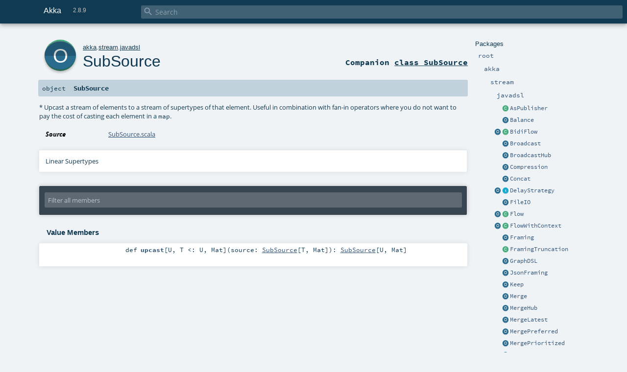

--- FILE ---
content_type: text/html
request_url: https://doc.akka.io/api/akka/2.8/akka/stream/javadsl/SubSource$.html
body_size: 5904
content:
<!DOCTYPE html ><html><head><meta http-equiv="X-UA-Compatible" content="IE=edge"/><meta content="width=device-width, initial-scale=1.0, maximum-scale=1.0, user-scalable=no" name="viewport"/><title>Akka 2.8.9 - akka.stream.javadsl.SubSource</title><meta content="Akka 2.8.9 - akka.stream.javadsl.SubSource" name="description"/><meta content="Akka 2.8.9 akka.stream.javadsl.SubSource" name="keywords"/><meta http-equiv="content-type" content="text/html; charset=UTF-8"/><link href="https://doc.akka.io/api/akka/current/akka/stream/javadsl/SubSource$.html" rel="canonical"/><link href="../../../lib/index.css" media="screen" type="text/css" rel="stylesheet"/><link href="../../../lib/template.css" media="screen" type="text/css" rel="stylesheet"/><link href="../../../lib/print.css" media="print" type="text/css" rel="stylesheet"/><link href="../../../lib/diagrams.css" media="screen" type="text/css" rel="stylesheet" id="diagrams-css"/><script type="text/javascript" src="../../../lib/jquery.min.js"></script><script type="text/javascript" src="../../../lib/index.js"></script><script type="text/javascript" src="../../../index.js"></script><script type="text/javascript" src="../../../lib/scheduler.js"></script><script type="text/javascript" src="../../../lib/template.js"></script><script type="text/javascript" src="https://d3js.org/d3.v4.js"></script><script type="text/javascript" src="https://cdn.jsdelivr.net/npm/graphlib-dot@0.6.2/dist/graphlib-dot.min.js"></script><script type="text/javascript" src="https://cdnjs.cloudflare.com/ajax/libs/dagre-d3/0.6.1/dagre-d3.min.js"></script><script type="text/javascript">/* this variable can be used by the JS to determine the path to the root document */
var toRoot = '../../../';</script></head><body><div id="search"><span id="doc-title">Akka<span id="doc-version">2.8.9</span></span> <span class="close-results"><span class="left">&lt;</span> Back</span><div id="textfilter"><span class="input"><input autocapitalize="none" placeholder="Search" id="index-input" type="text" accesskey="/"/><i class="clear material-icons"></i><i id="search-icon" class="material-icons"></i></span></div></div><div id="search-results"><div id="search-progress"><div id="progress-fill"></div></div><div id="results-content"><div id="entity-results"></div><div id="member-results"></div></div></div><div id="content-scroll-container" style="-webkit-overflow-scrolling: touch;"><div id="content-container" style="-webkit-overflow-scrolling: touch;"><div id="subpackage-spacer"><div id="packages"><h1>Packages</h1><ul><li class="indented0 " name="_root_.root" group="Ungrouped" fullComment="yes" data-isabs="false" visbl="pub"><a id="_root_" class="anchorToMember"></a><a id="root:_root_" class="anchorToMember"></a> <span class="permalink"><a href="../../../index.html" title="Permalink"><i class="material-icons"></i></a></span> <span class="modifier_kind"><span class="modifier"></span> <span class="kind">package</span></span> <span class="symbol"><a href="../../../index.html" title=""><span class="name">root</span></a></span><div class="fullcomment"><dl class="attributes block"><dt>Definition Classes</dt><dd><a href="../../../index.html" name="_root_" id="_root_" class="extype">root</a></dd></dl></div></li><li class="indented1 " name="_root_.akka" group="Ungrouped" fullComment="yes" data-isabs="false" visbl="pub"><a id="akka" class="anchorToMember"></a><a id="akka:akka" class="anchorToMember"></a> <span class="permalink"><a href="../../../akka/index.html" title="Permalink"><i class="material-icons"></i></a></span> <span class="modifier_kind"><span class="modifier"></span> <span class="kind">package</span></span> <span class="symbol"><a href="../../index.html" title=""><span class="name">akka</span></a></span><div class="fullcomment"><dl class="attributes block"><dt>Definition Classes</dt><dd><a href="../../../index.html" name="_root_" id="_root_" class="extype">root</a></dd></dl></div></li><li class="indented2 " name="akka.stream" group="Ungrouped" fullComment="yes" data-isabs="false" visbl="pub"><a id="stream" class="anchorToMember"></a><a id="stream:stream" class="anchorToMember"></a> <span class="permalink"><a href="../../../akka/stream/index.html" title="Permalink"><i class="material-icons"></i></a></span> <span class="modifier_kind"><span class="modifier"></span> <span class="kind">package</span></span> <span class="symbol"><a href="../index.html" title=""><span class="name">stream</span></a></span><div class="fullcomment"><dl class="attributes block"><dt>Definition Classes</dt><dd><a href="../../index.html" name="akka" id="akka" class="extype">akka</a></dd></dl></div></li><li class="indented3 " name="akka.stream.javadsl" group="Ungrouped" fullComment="yes" data-isabs="false" visbl="pub"><a id="javadsl" class="anchorToMember"></a><a id="javadsl:javadsl" class="anchorToMember"></a> <span class="permalink"><a href="../../../akka/stream/javadsl/index.html" title="Permalink"><i class="material-icons"></i></a></span> <span class="modifier_kind"><span class="modifier"></span> <span class="kind">package</span></span> <span class="symbol"><a href="index.html" title=""><span class="name">javadsl</span></a></span><div class="fullcomment"><dl class="attributes block"><dt>Definition Classes</dt><dd><a href="../index.html" name="akka.stream" id="akka.stream" class="extype">stream</a></dd></dl></div></li><li class="current-entities indented3"><span class="separator"></span> <a href="AsPublisher.html" title="" class="class"></a><a href="AsPublisher.html" title="">AsPublisher</a></li><li class="current-entities indented3"><span class="separator"></span> <a href="Balance$.html" title="Fan-out the stream to several streams." class="object"></a><a href="Balance$.html" title="Fan-out the stream to several streams.">Balance</a></li><li class="current-entities indented3"><a href="BidiFlow$.html" title="" class="object"></a> <a href="BidiFlow.html" title="" class="class"></a><a href="BidiFlow.html" title="">BidiFlow</a></li><li class="current-entities indented3"><span class="separator"></span> <a href="Broadcast$.html" title="Fan-out the stream to several streams." class="object"></a><a href="Broadcast$.html" title="Fan-out the stream to several streams.">Broadcast</a></li><li class="current-entities indented3"><span class="separator"></span> <a href="BroadcastHub$.html" title="A BroadcastHub is a special streaming hub that is able to broadcast streamed elements to a dynamic set of consumers." class="object"></a><a href="BroadcastHub$.html" title="A BroadcastHub is a special streaming hub that is able to broadcast streamed elements to a dynamic set of consumers.">BroadcastHub</a></li><li class="current-entities indented3"><span class="separator"></span> <a href="Compression$.html" title="" class="object"></a><a href="Compression$.html" title="">Compression</a></li><li class="current-entities indented3"><span class="separator"></span> <a href="Concat$.html" title="Takes two streams and outputs an output stream formed from the two input streams by consuming one stream first emitting all of its elements, then consuming the second stream emitting all of its elements." class="object"></a><a href="Concat$.html" title="Takes two streams and outputs an output stream formed from the two input streams by consuming one stream first emitting all of its elements, then consuming the second stream emitting all of its elements.">Concat</a></li><li class="current-entities indented3"><a href="DelayStrategy$.html" title="" class="object"></a> <a href="DelayStrategy.html" title="Allows to manage delay and can be stateful to compute delay for any sequence of elements, all elements go through nextDelay() updating state and returning delay for each element" class="trait"></a><a href="DelayStrategy.html" title="Allows to manage delay and can be stateful to compute delay for any sequence of elements, all elements go through nextDelay() updating state and returning delay for each element">DelayStrategy</a></li><li class="current-entities indented3"><span class="separator"></span> <a href="FileIO$.html" title="Java API: Factories to create sinks and sources from files" class="object"></a><a href="FileIO$.html" title="Java API: Factories to create sinks and sources from files">FileIO</a></li><li class="current-entities indented3"><a href="Flow$.html" title="" class="object"></a> <a href="Flow.html" title="A Flow is a set of stream processing steps that has one open input and one open output." class="class"></a><a href="Flow.html" title="A Flow is a set of stream processing steps that has one open input and one open output.">Flow</a></li><li class="current-entities indented3"><a href="FlowWithContext$.html" title="" class="object"></a> <a href="FlowWithContext.html" title="A flow that provides operations which automatically propagate the context of an element." class="class"></a><a href="FlowWithContext.html" title="A flow that provides operations which automatically propagate the context of an element.">FlowWithContext</a></li><li class="current-entities indented3"><span class="separator"></span> <a href="Framing$.html" title="" class="object"></a><a href="Framing$.html" title="">Framing</a></li><li class="current-entities indented3"><span class="separator"></span> <a href="FramingTruncation.html" title="Determines mode in which Framing operates." class="class"></a><a href="FramingTruncation.html" title="Determines mode in which Framing operates.">FramingTruncation</a></li><li class="current-entities indented3"><span class="separator"></span> <a href="GraphDSL$.html" title="" class="object"></a><a href="GraphDSL$.html" title="">GraphDSL</a></li><li class="current-entities indented3"><span class="separator"></span> <a href="JsonFraming$.html" title="Provides JSON framing operators that can separate valid JSON objects from incoming akka.util.ByteString objects." class="object"></a><a href="JsonFraming$.html" title="Provides JSON framing operators that can separate valid JSON objects from incoming akka.util.ByteString objects.">JsonFraming</a></li><li class="current-entities indented3"><span class="separator"></span> <a href="Keep$.html" title="" class="object"></a><a href="Keep$.html" title="">Keep</a></li><li class="current-entities indented3"><span class="separator"></span> <a href="Merge$.html" title="Merge several streams, taking elements as they arrive from input streams (picking randomly when several have elements ready)." class="object"></a><a href="Merge$.html" title="Merge several streams, taking elements as they arrive from input streams (picking randomly when several have elements ready).">Merge</a></li><li class="current-entities indented3"><span class="separator"></span> <a href="MergeHub$.html" title="A MergeHub is a special streaming hub that is able to collect streamed elements from a dynamic set of producers." class="object"></a><a href="MergeHub$.html" title="A MergeHub is a special streaming hub that is able to collect streamed elements from a dynamic set of producers.">MergeHub</a></li><li class="current-entities indented3"><span class="separator"></span> <a href="MergeLatest$.html" title="MergeLatest joins elements from N input streams into stream of lists of size N." class="object"></a><a href="MergeLatest$.html" title="MergeLatest joins elements from N input streams into stream of lists of size N.">MergeLatest</a></li><li class="current-entities indented3"><span class="separator"></span> <a href="MergePreferred$.html" title="Merge several streams, taking elements as they arrive from input streams (picking from preferred when several have elements ready)." class="object"></a><a href="MergePreferred$.html" title="Merge several streams, taking elements as they arrive from input streams (picking from preferred when several have elements ready).">MergePreferred</a></li><li class="current-entities indented3"><span class="separator"></span> <a href="MergePrioritized$.html" title="Merge several streams, taking elements as they arrive from input streams (picking from prioritized once when several have elements ready)." class="object"></a><a href="MergePrioritized$.html" title="Merge several streams, taking elements as they arrive from input streams (picking from prioritized once when several have elements ready).">MergePrioritized</a></li><li class="current-entities indented3"><span class="separator"></span> <a href="MergeSequence$.html" title="Takes multiple streams whose elements in aggregate have a defined linear sequence with difference 1, starting at 0, and outputs a single stream containing these elements, in order." class="object"></a><a href="MergeSequence$.html" title="Takes multiple streams whose elements in aggregate have a defined linear sequence with difference 1, starting at 0, and outputs a single stream containing these elements, in order.">MergeSequence</a></li><li class="current-entities indented3"><span class="separator"></span> <a href="Partition$.html" title="Fan-out the stream to several streams." class="object"></a><a href="Partition$.html" title="Fan-out the stream to several streams.">Partition</a></li><li class="current-entities indented3"><span class="separator"></span> <a href="PartitionHub$.html" title="A PartitionHub is a special streaming hub that is able to route streamed elements to a dynamic set of consumers." class="object"></a><a href="PartitionHub$.html" title="A PartitionHub is a special streaming hub that is able to route streamed elements to a dynamic set of consumers.">PartitionHub</a></li><li class="current-entities indented3"><span class="separator"></span> <a href="RestartFlow$.html" title="A RestartFlow wraps a Flow that gets restarted when it completes or fails." class="object"></a><a href="RestartFlow$.html" title="A RestartFlow wraps a Flow that gets restarted when it completes or fails.">RestartFlow</a></li><li class="current-entities indented3"><span class="separator"></span> <a href="RestartSink$.html" title="A RestartSink wraps a Sink that gets restarted when it completes or fails." class="object"></a><a href="RestartSink$.html" title="A RestartSink wraps a Sink that gets restarted when it completes or fails.">RestartSink</a></li><li class="current-entities indented3"><span class="separator"></span> <a href="RestartSource$.html" title="A RestartSource wraps a Source that gets restarted when it completes or fails." class="object"></a><a href="RestartSource$.html" title="A RestartSource wraps a Source that gets restarted when it completes or fails.">RestartSource</a></li><li class="current-entities indented3"><span class="separator"></span> <a href="RetryFlow$.html" title="" class="object"></a><a href="RetryFlow$.html" title="">RetryFlow</a></li><li class="current-entities indented3"><a href="RunnableGraph$.html" title="" class="object"></a> <a href="RunnableGraph.html" title="Java API" class="class"></a><a href="RunnableGraph.html" title="Java API">RunnableGraph</a></li><li class="current-entities indented3"><a href="Sink$.html" title="Java API" class="object"></a> <a href="Sink.html" title="Java API" class="class"></a><a href="Sink.html" title="Java API">Sink</a></li><li class="current-entities indented3"><span class="separator"></span> <a href="SinkQueue.html" title="This trait allows to have a queue as a sink for a stream." class="trait"></a><a href="SinkQueue.html" title="This trait allows to have a queue as a sink for a stream.">SinkQueue</a></li><li class="current-entities indented3"><a href="SinkQueueWithCancel$.html" title="" class="object"></a> <a href="SinkQueueWithCancel.html" title="This trait adds cancel support to SinkQueue." class="trait"></a><a href="SinkQueueWithCancel.html" title="This trait adds cancel support to SinkQueue.">SinkQueueWithCancel</a></li><li class="current-entities indented3"><a href="Source$.html" title="Java API" class="object"></a> <a href="Source.html" title="Java API" class="class"></a><a href="Source.html" title="Java API">Source</a></li><li class="current-entities indented3"><span class="separator"></span> <a href="SourceQueue.html" title="This trait allows to have a queue as a data source for some stream." class="trait"></a><a href="SourceQueue.html" title="This trait allows to have a queue as a data source for some stream.">SourceQueue</a></li><li class="current-entities indented3"><a href="SourceQueueWithComplete$.html" title="" class="object"></a> <a href="SourceQueueWithComplete.html" title="This trait adds completion support to SourceQueue." class="trait"></a><a href="SourceQueueWithComplete.html" title="This trait adds completion support to SourceQueue.">SourceQueueWithComplete</a></li><li class="current-entities indented3"><a href="SourceWithContext$.html" title="" class="object"></a> <a href="SourceWithContext.html" title="A source that provides operations which automatically propagate the context of an element." class="class"></a><a href="SourceWithContext.html" title="A source that provides operations which automatically propagate the context of an element.">SourceWithContext</a></li><li class="current-entities indented3"><span class="separator"></span> <a href="StreamConverters$.html" title="Converters for interacting with the blocking java.io streams APIs and Java 8 Streams" class="object"></a><a href="StreamConverters$.html" title="Converters for interacting with the blocking java.io streams APIs and Java 8 Streams">StreamConverters</a></li><li class="current-entities indented3"><span class="separator"></span> <a href="StreamRefs$.html" title="Factories for creating stream refs." class="object"></a><a href="StreamRefs$.html" title="Factories for creating stream refs.">StreamRefs</a></li><li class="current-entities indented3"><a href="SubFlow$.html" title="" class="object"></a> <a href="SubFlow.html" title="A “stream of streams” sub-flow of data elements, e.g." class="class"></a><a href="SubFlow.html" title="A “stream of streams” sub-flow of data elements, e.g.">SubFlow</a></li><li class="current-entities indented3"><a href="" title="* Upcast a stream of elements to a stream of supertypes of that element." class="object"></a> <a href="SubSource.html" title="A “stream of streams” sub-flow of data elements, e.g." class="class"></a><a href="SubSource.html" title="A “stream of streams” sub-flow of data elements, e.g.">SubSource</a></li><li class="current-entities indented3"><span class="separator"></span> <a href="TLS$.html" title="Stream cipher support based upon JSSE." class="object"></a><a href="TLS$.html" title="Stream cipher support based upon JSSE.">TLS</a></li><li class="current-entities indented3"><span class="separator"></span> <a href="TLSPlacebo$.html" title="This object holds simple wrapping akka.stream.scaladsl.BidiFlow implementations that can be used instead of TLS when no encryption is desired." class="object"></a><a href="TLSPlacebo$.html" title="This object holds simple wrapping akka.stream.scaladsl.BidiFlow implementations that can be used instead of TLS when no encryption is desired.">TLSPlacebo</a></li><li class="current-entities indented3"><a href="Tcp$.html" title="" class="object"></a> <a href="Tcp.html" title="" class="class"></a><a href="Tcp.html" title="">Tcp</a></li><li class="current-entities indented3"><span class="separator"></span> <a href="Unzip$.html" title="Takes a stream of pair elements and splits each pair to two output streams." class="object"></a><a href="Unzip$.html" title="Takes a stream of pair elements and splits each pair to two output streams.">Unzip</a></li><li class="current-entities indented3"><span class="separator"></span> <a href="UnzipWith$.html" title="Split one stream into several streams using a splitting function." class="object"></a><a href="UnzipWith$.html" title="Split one stream into several streams using a splitting function.">UnzipWith</a></li><li class="current-entities indented3"><span class="separator"></span> <a href="Zip$.html" title="Combine the elements of 2 streams into a stream of tuples." class="object"></a><a href="Zip$.html" title="Combine the elements of 2 streams into a stream of tuples.">Zip</a></li><li class="current-entities indented3"><span class="separator"></span> <a href="ZipLatest$.html" title="Combine the elements of 2 streams into a stream of tuples, picking always the latest element of each." class="object"></a><a href="ZipLatest$.html" title="Combine the elements of 2 streams into a stream of tuples, picking always the latest element of each.">ZipLatest</a></li><li class="current-entities indented3"><span class="separator"></span> <a href="ZipLatestWith$.html" title="Combine the elements of multiple streams into a stream of combined elements using a combiner function, picking always the latest of the elements of each source." class="object"></a><a href="ZipLatestWith$.html" title="Combine the elements of multiple streams into a stream of combined elements using a combiner function, picking always the latest of the elements of each source.">ZipLatestWith</a></li><li class="current-entities indented3"><span class="separator"></span> <a href="ZipN$.html" title="Combine the elements of multiple streams into a stream of lists." class="object"></a><a href="ZipN$.html" title="Combine the elements of multiple streams into a stream of lists.">ZipN</a></li><li class="current-entities indented3"><span class="separator"></span> <a href="ZipWith$.html" title="Combine the elements of multiple streams into a stream of combined elements using a combiner function." class="object"></a><a href="ZipWith$.html" title="Combine the elements of multiple streams into a stream of combined elements using a combiner function.">ZipWith</a></li><li class="current-entities indented3"><span class="separator"></span> <a href="ZipWithN$.html" title="Combine the elements of multiple streams into a stream of lists using a combiner function." class="object"></a><a href="ZipWithN$.html" title="Combine the elements of multiple streams into a stream of lists using a combiner function.">ZipWithN</a></li></ul></div></div><div id="content"><body class="object value"><div id="definition"><a href="SubSource.html" title="See companion class"><div class="big-circle object-companion-class">o</div></a><p id="owner"><a href="../../index.html" name="akka" id="akka" class="extype">akka</a>.<a href="../index.html" name="akka.stream" id="akka.stream" class="extype">stream</a>.<a href="index.html" name="akka.stream.javadsl" id="akka.stream.javadsl" class="extype">javadsl</a></p><h1><a href="SubSource.html" title="See companion class">SubSource</a><span class="permalink"><a href="../../../akka/stream/javadsl/SubSource$.html" title="Permalink"><i class="material-icons"></i></a></span></h1><h3><span class="morelinks"><div>Companion <a href="SubSource.html" title="See companion class">class SubSource</a></div></span></h3></div><h4 id="signature" class="signature"><span class="modifier_kind"><span class="modifier"></span> <span class="kind">object</span></span> <span class="symbol"><span class="name">SubSource</span></span></h4><div id="comment" class="fullcommenttop"><div class="comment cmt"><p>* Upcast a stream of elements to a stream of supertypes of that element. Useful in combination with
fan-in operators where you do not want to pay the cost of casting each element in a <code>map</code>.
</p></div><dl class="attributes block"><dt>Source</dt><dd><a href="https://github.com/akka/akka/tree/v2.8.9//akka-stream/src/main/scala/akka/stream/javadsl/SubSource.scala#L31" target="_blank">SubSource.scala</a></dd></dl><div class="toggleContainer"><div class="toggle block"><span>Linear Supertypes</span><div class="superTypes hiddenContent"><a href="https://www.scala-lang.org/api/2.13.11/scala/AnyRef.html#scala.AnyRef" name="scala.AnyRef" id="scala.AnyRef" class="extype">AnyRef</a>, <a href="https://www.scala-lang.org/api/2.13.11/scala/Any.html#scala.Any" name="scala.Any" id="scala.Any" class="extype">Any</a></div></div></div></div><div id="mbrsel"><div class="toggle"></div><div id="memberfilter"><i class="material-icons arrow"></i><span class="input"><input placeholder="Filter all members" id="mbrsel-input" type="text" accesskey="/"/></span><i class="clear material-icons"></i></div><div id="filterby"><div id="order"><span class="filtertype">Ordering</span><ol><li class="alpha in"><span>Alphabetic</span></li><li class="inherit out"><span>By Inheritance</span></li></ol></div><div class="ancestors"><span class="filtertype">Inherited<br/></span><ol id="linearization"><li class="in" name="akka.stream.javadsl.SubSource"><span>SubSource</span></li><li class="in" name="scala.AnyRef"><span>AnyRef</span></li><li class="in" name="scala.Any"><span>Any</span></li></ol></div><div class="ancestors"><span class="filtertype"></span><ol><li class="hideall out"><span>Hide All</span></li><li class="showall in"><span>Show All</span></li></ol></div><div id="visbl"><span class="filtertype">Visibility</span><ol><li class="public in"><span>Public</span></li><li class="protected out"><span>Protected</span></li></ol></div></div></div><div id="template"><div id="allMembers"><div class="values members"><h3>Value Members</h3><ol><li class="indented0 " name="scala.AnyRef#!=" group="Ungrouped" fullComment="yes" data-isabs="false" visbl="pub"><a id="!=(x$1:Any):Boolean" class="anchorToMember"></a><a id="!=(Any):Boolean" class="anchorToMember"></a> <span class="permalink"><a href="../../../akka/stream/javadsl/SubSource$.html#!=(x$1:Any):Boolean" title="Permalink"><i class="material-icons"></i></a></span> <span class="modifier_kind"><span class="modifier">final </span> <span class="kind">def</span></span> <span class="symbol"><span class="name" title="gt4s: $bang$eq">!=</span><span class="params">(<span name="arg0">arg0: <a href="https://www.scala-lang.org/api/2.13.11/scala/Any.html#scala.Any" name="scala.Any" id="scala.Any" class="extype">Any</a></span>)</span><span class="result">: <a href="https://www.scala-lang.org/api/2.13.11/scala/Boolean.html#scala.Boolean" name="scala.Boolean" id="scala.Boolean" class="extype">Boolean</a></span></span><div class="fullcomment"><dl class="attributes block"><dt>Definition Classes</dt><dd>AnyRef → Any</dd></dl></div></li><li class="indented0 " name="scala.AnyRef###" group="Ungrouped" fullComment="yes" data-isabs="false" visbl="pub"><a id="##:Int" class="anchorToMember"></a> <span class="permalink"><a href="../../../akka/stream/javadsl/SubSource$.html###:Int" title="Permalink"><i class="material-icons"></i></a></span> <span class="modifier_kind"><span class="modifier">final </span> <span class="kind">def</span></span> <span class="symbol"><span class="name" title="gt4s: $hash$hash">##</span><span class="result">: <a href="https://www.scala-lang.org/api/2.13.11/scala/Int.html#scala.Int" name="scala.Int" id="scala.Int" class="extype">Int</a></span></span><div class="fullcomment"><dl class="attributes block"><dt>Definition Classes</dt><dd>AnyRef → Any</dd></dl></div></li><li class="indented0 " name="scala.AnyRef#==" group="Ungrouped" fullComment="yes" data-isabs="false" visbl="pub"><a id="==(x$1:Any):Boolean" class="anchorToMember"></a><a id="==(Any):Boolean" class="anchorToMember"></a> <span class="permalink"><a href="../../../akka/stream/javadsl/SubSource$.html#==(x$1:Any):Boolean" title="Permalink"><i class="material-icons"></i></a></span> <span class="modifier_kind"><span class="modifier">final </span> <span class="kind">def</span></span> <span class="symbol"><span class="name" title="gt4s: $eq$eq">==</span><span class="params">(<span name="arg0">arg0: <a href="https://www.scala-lang.org/api/2.13.11/scala/Any.html#scala.Any" name="scala.Any" id="scala.Any" class="extype">Any</a></span>)</span><span class="result">: <a href="https://www.scala-lang.org/api/2.13.11/scala/Boolean.html#scala.Boolean" name="scala.Boolean" id="scala.Boolean" class="extype">Boolean</a></span></span><div class="fullcomment"><dl class="attributes block"><dt>Definition Classes</dt><dd>AnyRef → Any</dd></dl></div></li><li class="indented0 " name="scala.Any#asInstanceOf" group="Ungrouped" fullComment="yes" data-isabs="false" visbl="pub"><a id="asInstanceOf[T0]:T0" class="anchorToMember"></a> <span class="permalink"><a href="../../../akka/stream/javadsl/SubSource$.html#asInstanceOf[T0]:T0" title="Permalink"><i class="material-icons"></i></a></span> <span class="modifier_kind"><span class="modifier">final </span> <span class="kind">def</span></span> <span class="symbol"><span class="name">asInstanceOf</span><span class="tparams">[<span name="T0">T0</span>]</span><span class="result">: <span name="scala.Any.asInstanceOf.T0" class="extype">T0</span></span></span><div class="fullcomment"><dl class="attributes block"><dt>Definition Classes</dt><dd>Any</dd></dl></div></li><li class="indented0 " name="scala.AnyRef#clone" group="Ungrouped" fullComment="yes" data-isabs="false" visbl="prt"><a id="clone():Object" class="anchorToMember"></a><a id="clone():AnyRef" class="anchorToMember"></a> <span class="permalink"><a href="../../../akka/stream/javadsl/SubSource$.html#clone():Object" title="Permalink"><i class="material-icons"></i></a></span> <span class="modifier_kind"><span class="modifier"></span> <span class="kind">def</span></span> <span class="symbol"><span class="name">clone</span><span class="params">()</span><span class="result">: <a href="https://www.scala-lang.org/api/2.13.11/scala/AnyRef.html#scala.AnyRef" name="scala.AnyRef" id="scala.AnyRef" class="extype">AnyRef</a></span></span><div class="fullcomment"><dl class="attributes block"><dt>Attributes</dt><dd>protected[<span name="java.lang" class="extype">lang</span>] </dd><dt>Definition Classes</dt><dd>AnyRef</dd><dt>Annotations</dt><dd><span class="name">@throws</span><span class="args">(<span><span class="defval">classOf[java.lang.CloneNotSupportedException]</span></span>)</span> <span class="name">@native</span><span class="args">()</span> <span class="name">@HotSpotIntrinsicCandidate</span><span class="args">()</span> </dd></dl></div></li><li class="indented0 " name="scala.AnyRef#eq" group="Ungrouped" fullComment="yes" data-isabs="false" visbl="pub"><a id="eq(x$1:AnyRef):Boolean" class="anchorToMember"></a><a id="eq(AnyRef):Boolean" class="anchorToMember"></a> <span class="permalink"><a href="../../../akka/stream/javadsl/SubSource$.html#eq(x$1:AnyRef):Boolean" title="Permalink"><i class="material-icons"></i></a></span> <span class="modifier_kind"><span class="modifier">final </span> <span class="kind">def</span></span> <span class="symbol"><span class="name">eq</span><span class="params">(<span name="arg0">arg0: <a href="https://www.scala-lang.org/api/2.13.11/scala/AnyRef.html#scala.AnyRef" name="scala.AnyRef" id="scala.AnyRef" class="extype">AnyRef</a></span>)</span><span class="result">: <a href="https://www.scala-lang.org/api/2.13.11/scala/Boolean.html#scala.Boolean" name="scala.Boolean" id="scala.Boolean" class="extype">Boolean</a></span></span><div class="fullcomment"><dl class="attributes block"><dt>Definition Classes</dt><dd>AnyRef</dd></dl></div></li><li class="indented0 " name="scala.AnyRef#equals" group="Ungrouped" fullComment="yes" data-isabs="false" visbl="pub"><a id="equals(x$1:Object):Boolean" class="anchorToMember"></a><a id="equals(AnyRef):Boolean" class="anchorToMember"></a> <span class="permalink"><a href="../../../akka/stream/javadsl/SubSource$.html#equals(x$1:Object):Boolean" title="Permalink"><i class="material-icons"></i></a></span> <span class="modifier_kind"><span class="modifier"></span> <span class="kind">def</span></span> <span class="symbol"><span class="name">equals</span><span class="params">(<span name="arg0">arg0: <a href="https://www.scala-lang.org/api/2.13.11/scala/AnyRef.html#scala.AnyRef" name="scala.AnyRef" id="scala.AnyRef" class="extype">AnyRef</a></span>)</span><span class="result">: <a href="https://www.scala-lang.org/api/2.13.11/scala/Boolean.html#scala.Boolean" name="scala.Boolean" id="scala.Boolean" class="extype">Boolean</a></span></span><div class="fullcomment"><dl class="attributes block"><dt>Definition Classes</dt><dd>AnyRef → Any</dd></dl></div></li><li class="indented0 " name="scala.AnyRef#getClass" group="Ungrouped" fullComment="yes" data-isabs="false" visbl="pub"><a id="getClass():Class[_]" class="anchorToMember"></a><a id="getClass():Class[_&lt;:AnyRef]" class="anchorToMember"></a> <span class="permalink"><a href="../../../akka/stream/javadsl/SubSource$.html#getClass():Class[_]" title="Permalink"><i class="material-icons"></i></a></span> <span class="modifier_kind"><span class="modifier">final </span> <span class="kind">def</span></span> <span class="symbol"><span class="name">getClass</span><span class="params">()</span><span class="result">: <a href="https://docs.oracle.com/en/java/javase/11/docs/api/java.base/java/lang/Class.html#java.lang.Class" name="java.lang.Class" id="java.lang.Class" class="extype">Class</a>[_ &lt;: <a href="https://www.scala-lang.org/api/2.13.11/scala/AnyRef.html#scala.AnyRef" name="scala.AnyRef" id="scala.AnyRef" class="extype">AnyRef</a>]</span></span><div class="fullcomment"><dl class="attributes block"><dt>Definition Classes</dt><dd>AnyRef → Any</dd><dt>Annotations</dt><dd><span class="name">@native</span><span class="args">()</span> <span class="name">@HotSpotIntrinsicCandidate</span><span class="args">()</span> </dd></dl></div></li><li class="indented0 " name="scala.AnyRef#hashCode" group="Ungrouped" fullComment="yes" data-isabs="false" visbl="pub"><a id="hashCode():Int" class="anchorToMember"></a> <span class="permalink"><a href="../../../akka/stream/javadsl/SubSource$.html#hashCode():Int" title="Permalink"><i class="material-icons"></i></a></span> <span class="modifier_kind"><span class="modifier"></span> <span class="kind">def</span></span> <span class="symbol"><span class="name">hashCode</span><span class="params">()</span><span class="result">: <a href="https://www.scala-lang.org/api/2.13.11/scala/Int.html#scala.Int" name="scala.Int" id="scala.Int" class="extype">Int</a></span></span><div class="fullcomment"><dl class="attributes block"><dt>Definition Classes</dt><dd>AnyRef → Any</dd><dt>Annotations</dt><dd><span class="name">@native</span><span class="args">()</span> <span class="name">@HotSpotIntrinsicCandidate</span><span class="args">()</span> </dd></dl></div></li><li class="indented0 " name="scala.Any#isInstanceOf" group="Ungrouped" fullComment="yes" data-isabs="false" visbl="pub"><a id="isInstanceOf[T0]:Boolean" class="anchorToMember"></a> <span class="permalink"><a href="../../../akka/stream/javadsl/SubSource$.html#isInstanceOf[T0]:Boolean" title="Permalink"><i class="material-icons"></i></a></span> <span class="modifier_kind"><span class="modifier">final </span> <span class="kind">def</span></span> <span class="symbol"><span class="name">isInstanceOf</span><span class="tparams">[<span name="T0">T0</span>]</span><span class="result">: <a href="https://www.scala-lang.org/api/2.13.11/scala/Boolean.html#scala.Boolean" name="scala.Boolean" id="scala.Boolean" class="extype">Boolean</a></span></span><div class="fullcomment"><dl class="attributes block"><dt>Definition Classes</dt><dd>Any</dd></dl></div></li><li class="indented0 " name="scala.AnyRef#ne" group="Ungrouped" fullComment="yes" data-isabs="false" visbl="pub"><a id="ne(x$1:AnyRef):Boolean" class="anchorToMember"></a><a id="ne(AnyRef):Boolean" class="anchorToMember"></a> <span class="permalink"><a href="../../../akka/stream/javadsl/SubSource$.html#ne(x$1:AnyRef):Boolean" title="Permalink"><i class="material-icons"></i></a></span> <span class="modifier_kind"><span class="modifier">final </span> <span class="kind">def</span></span> <span class="symbol"><span class="name">ne</span><span class="params">(<span name="arg0">arg0: <a href="https://www.scala-lang.org/api/2.13.11/scala/AnyRef.html#scala.AnyRef" name="scala.AnyRef" id="scala.AnyRef" class="extype">AnyRef</a></span>)</span><span class="result">: <a href="https://www.scala-lang.org/api/2.13.11/scala/Boolean.html#scala.Boolean" name="scala.Boolean" id="scala.Boolean" class="extype">Boolean</a></span></span><div class="fullcomment"><dl class="attributes block"><dt>Definition Classes</dt><dd>AnyRef</dd></dl></div></li><li class="indented0 " name="scala.AnyRef#notify" group="Ungrouped" fullComment="yes" data-isabs="false" visbl="pub"><a id="notify():Unit" class="anchorToMember"></a> <span class="permalink"><a href="../../../akka/stream/javadsl/SubSource$.html#notify():Unit" title="Permalink"><i class="material-icons"></i></a></span> <span class="modifier_kind"><span class="modifier">final </span> <span class="kind">def</span></span> <span class="symbol"><span class="name">notify</span><span class="params">()</span><span class="result">: <a href="https://www.scala-lang.org/api/2.13.11/scala/Unit.html#scala.Unit" name="scala.Unit" id="scala.Unit" class="extype">Unit</a></span></span><div class="fullcomment"><dl class="attributes block"><dt>Definition Classes</dt><dd>AnyRef</dd><dt>Annotations</dt><dd><span class="name">@native</span><span class="args">()</span> <span class="name">@HotSpotIntrinsicCandidate</span><span class="args">()</span> </dd></dl></div></li><li class="indented0 " name="scala.AnyRef#notifyAll" group="Ungrouped" fullComment="yes" data-isabs="false" visbl="pub"><a id="notifyAll():Unit" class="anchorToMember"></a> <span class="permalink"><a href="../../../akka/stream/javadsl/SubSource$.html#notifyAll():Unit" title="Permalink"><i class="material-icons"></i></a></span> <span class="modifier_kind"><span class="modifier">final </span> <span class="kind">def</span></span> <span class="symbol"><span class="name">notifyAll</span><span class="params">()</span><span class="result">: <a href="https://www.scala-lang.org/api/2.13.11/scala/Unit.html#scala.Unit" name="scala.Unit" id="scala.Unit" class="extype">Unit</a></span></span><div class="fullcomment"><dl class="attributes block"><dt>Definition Classes</dt><dd>AnyRef</dd><dt>Annotations</dt><dd><span class="name">@native</span><span class="args">()</span> <span class="name">@HotSpotIntrinsicCandidate</span><span class="args">()</span> </dd></dl></div></li><li class="indented0 " name="scala.AnyRef#synchronized" group="Ungrouped" fullComment="yes" data-isabs="false" visbl="pub"><a id="synchronized[T0](x$1:=&gt;T0):T0" class="anchorToMember"></a><a id="synchronized[T0](=&gt;T0):T0" class="anchorToMember"></a> <span class="permalink"><a href="../../../akka/stream/javadsl/SubSource$.html#synchronized[T0](x$1:=&gt;T0):T0" title="Permalink"><i class="material-icons"></i></a></span> <span class="modifier_kind"><span class="modifier">final </span> <span class="kind">def</span></span> <span class="symbol"><span class="name">synchronized</span><span class="tparams">[<span name="T0">T0</span>]</span><span class="params">(<span name="arg0">arg0: =&gt; <span name="java.lang.AnyRef.synchronized.T0" class="extype">T0</span></span>)</span><span class="result">: <span name="java.lang.AnyRef.synchronized.T0" class="extype">T0</span></span></span><div class="fullcomment"><dl class="attributes block"><dt>Definition Classes</dt><dd>AnyRef</dd></dl></div></li><li class="indented0 " name="scala.AnyRef#toString" group="Ungrouped" fullComment="yes" data-isabs="false" visbl="pub"><a id="toString():String" class="anchorToMember"></a> <span class="permalink"><a href="../../../akka/stream/javadsl/SubSource$.html#toString():String" title="Permalink"><i class="material-icons"></i></a></span> <span class="modifier_kind"><span class="modifier"></span> <span class="kind">def</span></span> <span class="symbol"><span class="name">toString</span><span class="params">()</span><span class="result">: <a href="https://docs.oracle.com/en/java/javase/11/docs/api/java.base/java/lang/String.html#java.lang.String" name="java.lang.String" id="java.lang.String" class="extype">String</a></span></span><div class="fullcomment"><dl class="attributes block"><dt>Definition Classes</dt><dd>AnyRef → Any</dd></dl></div></li><li class="indented0 " name="akka.stream.javadsl.SubSource#upcast" group="Ungrouped" fullComment="no" data-isabs="false" visbl="pub"><a id="upcast[U,T&lt;:U,Mat](source:akka.stream.javadsl.SubSource[T,Mat]):akka.stream.javadsl.SubSource[U,Mat]" class="anchorToMember"></a><a id="upcast[U,T&lt;:U,Mat](SubSource[T,Mat]):SubSource[U,Mat]" class="anchorToMember"></a> <span class="permalink"><a href="../../../akka/stream/javadsl/SubSource$.html#upcast[U,T&lt;:U,Mat](source:akka.stream.javadsl.SubSource[T,Mat]):akka.stream.javadsl.SubSource[U,Mat]" title="Permalink"><i class="material-icons"></i></a></span> <span class="modifier_kind"><span class="modifier"></span> <span class="kind">def</span></span> <span class="symbol"><span class="name">upcast</span><span class="tparams">[<span name="U">U</span>, <span name="T">T &lt;: <span name="akka.stream.javadsl.SubSource.upcast.U" class="extype">U</span></span>, <span name="Mat">Mat</span>]</span><span class="params">(<span name="source">source: <a href="SubSource.html" name="akka.stream.javadsl.SubSource" id="akka.stream.javadsl.SubSource" class="extype">SubSource</a>[<span name="akka.stream.javadsl.SubSource.upcast.T" class="extype">T</span>, <span name="akka.stream.javadsl.SubSource.upcast.Mat" class="extype">Mat</span>]</span>)</span><span class="result">: <a href="SubSource.html" name="akka.stream.javadsl.SubSource" id="akka.stream.javadsl.SubSource" class="extype">SubSource</a>[<span name="akka.stream.javadsl.SubSource.upcast.U" class="extype">U</span>, <span name="akka.stream.javadsl.SubSource.upcast.Mat" class="extype">Mat</span>]</span></span></li><li class="indented0 " name="scala.AnyRef#wait" group="Ungrouped" fullComment="yes" data-isabs="false" visbl="pub"><a id="wait(x$1:Long,x$2:Int):Unit" class="anchorToMember"></a><a id="wait(Long,Int):Unit" class="anchorToMember"></a> <span class="permalink"><a href="../../../akka/stream/javadsl/SubSource$.html#wait(x$1:Long,x$2:Int):Unit" title="Permalink"><i class="material-icons"></i></a></span> <span class="modifier_kind"><span class="modifier">final </span> <span class="kind">def</span></span> <span class="symbol"><span class="name">wait</span><span class="params">(<span name="arg0">arg0: <a href="https://www.scala-lang.org/api/2.13.11/scala/Long.html#scala.Long" name="scala.Long" id="scala.Long" class="extype">Long</a></span>, <span name="arg1">arg1: <a href="https://www.scala-lang.org/api/2.13.11/scala/Int.html#scala.Int" name="scala.Int" id="scala.Int" class="extype">Int</a></span>)</span><span class="result">: <a href="https://www.scala-lang.org/api/2.13.11/scala/Unit.html#scala.Unit" name="scala.Unit" id="scala.Unit" class="extype">Unit</a></span></span><div class="fullcomment"><dl class="attributes block"><dt>Definition Classes</dt><dd>AnyRef</dd><dt>Annotations</dt><dd><span class="name">@throws</span><span class="args">(<span><span class="defval">classOf[java.lang.InterruptedException]</span></span>)</span> </dd></dl></div></li><li class="indented0 " name="scala.AnyRef#wait" group="Ungrouped" fullComment="yes" data-isabs="false" visbl="pub"><a id="wait(x$1:Long):Unit" class="anchorToMember"></a><a id="wait(Long):Unit" class="anchorToMember"></a> <span class="permalink"><a href="../../../akka/stream/javadsl/SubSource$.html#wait(x$1:Long):Unit" title="Permalink"><i class="material-icons"></i></a></span> <span class="modifier_kind"><span class="modifier">final </span> <span class="kind">def</span></span> <span class="symbol"><span class="name">wait</span><span class="params">(<span name="arg0">arg0: <a href="https://www.scala-lang.org/api/2.13.11/scala/Long.html#scala.Long" name="scala.Long" id="scala.Long" class="extype">Long</a></span>)</span><span class="result">: <a href="https://www.scala-lang.org/api/2.13.11/scala/Unit.html#scala.Unit" name="scala.Unit" id="scala.Unit" class="extype">Unit</a></span></span><div class="fullcomment"><dl class="attributes block"><dt>Definition Classes</dt><dd>AnyRef</dd><dt>Annotations</dt><dd><span class="name">@throws</span><span class="args">(<span><span class="defval">classOf[java.lang.InterruptedException]</span></span>)</span> <span class="name">@native</span><span class="args">()</span> </dd></dl></div></li><li class="indented0 " name="scala.AnyRef#wait" group="Ungrouped" fullComment="yes" data-isabs="false" visbl="pub"><a id="wait():Unit" class="anchorToMember"></a> <span class="permalink"><a href="../../../akka/stream/javadsl/SubSource$.html#wait():Unit" title="Permalink"><i class="material-icons"></i></a></span> <span class="modifier_kind"><span class="modifier">final </span> <span class="kind">def</span></span> <span class="symbol"><span class="name">wait</span><span class="params">()</span><span class="result">: <a href="https://www.scala-lang.org/api/2.13.11/scala/Unit.html#scala.Unit" name="scala.Unit" id="scala.Unit" class="extype">Unit</a></span></span><div class="fullcomment"><dl class="attributes block"><dt>Definition Classes</dt><dd>AnyRef</dd><dt>Annotations</dt><dd><span class="name">@throws</span><span class="args">(<span><span class="defval">classOf[java.lang.InterruptedException]</span></span>)</span> </dd></dl></div></li></ol></div><div class="values members"><h3>Deprecated Value Members</h3><ol><li class="indented0 " name="scala.AnyRef#finalize" group="Ungrouped" fullComment="yes" data-isabs="false" visbl="prt"><a id="finalize():Unit" class="anchorToMember"></a> <span class="permalink"><a href="../../../akka/stream/javadsl/SubSource$.html#finalize():Unit" title="Permalink"><i class="material-icons"></i></a></span> <span class="modifier_kind"><span class="modifier"></span> <span class="kind">def</span></span> <span class="symbol"><span class="name deprecated" title="Deprecated: ">finalize</span><span class="params">()</span><span class="result">: <a href="https://www.scala-lang.org/api/2.13.11/scala/Unit.html#scala.Unit" name="scala.Unit" id="scala.Unit" class="extype">Unit</a></span></span><div class="fullcomment"><dl class="attributes block"><dt>Attributes</dt><dd>protected[<span name="java.lang" class="extype">lang</span>] </dd><dt>Definition Classes</dt><dd>AnyRef</dd><dt>Annotations</dt><dd><span class="name">@throws</span><span class="args">(<span><span class="symbol">classOf[java.lang.Throwable]</span></span>)</span> <span class="name">@Deprecated</span> <span class="name">@Deprecated</span> </dd><dt>Deprecated</dt><dd class="cmt"></dd></dl></div></li></ol></div></div><div id="inheritedMembers"><div name="scala.AnyRef" class="parent"><h3>Inherited from <a href="https://www.scala-lang.org/api/2.13.11/scala/AnyRef.html#scala.AnyRef" name="scala.AnyRef" id="scala.AnyRef" class="extype">AnyRef</a></h3></div><div name="scala.Any" class="parent"><h3>Inherited from <a href="https://www.scala-lang.org/api/2.13.11/scala/Any.html#scala.Any" name="scala.Any" id="scala.Any" class="extype">Any</a></h3></div></div><div id="groupedMembers"><div name="Ungrouped" class="group"><h3>Ungrouped</h3></div></div></div><div id="tooltip"></div><div id="footer"></div><script defer src="https://static.cloudflareinsights.com/beacon.min.js/vcd15cbe7772f49c399c6a5babf22c1241717689176015" integrity="sha512-ZpsOmlRQV6y907TI0dKBHq9Md29nnaEIPlkf84rnaERnq6zvWvPUqr2ft8M1aS28oN72PdrCzSjY4U6VaAw1EQ==" data-cf-beacon='{"version":"2024.11.0","token":"2c1039c002734318a2722c922dba6be1","r":1,"server_timing":{"name":{"cfCacheStatus":true,"cfEdge":true,"cfExtPri":true,"cfL4":true,"cfOrigin":true,"cfSpeedBrain":true},"location_startswith":null}}' crossorigin="anonymous"></script>
</body></div></div></div></body></html>


--- FILE ---
content_type: text/css
request_url: https://doc.akka.io/api/akka/2.8/lib/template.css
body_size: 3916
content:
/* Reset */

html, body, div, span, object, iframe,
h1, h2, h3, h4, h5, h6, p, blockquote, pre,
a, abbr, acronym, address, code, pre,
del, dfn, em, img, q, dl, dt, dd, ol, ul, li,
fieldset, form, label, legend, input,
table, caption, tbody, tfoot, thead, tr, th, td {
  margin: 0;
  padding: 0;
  border: 0;
  font-weight: inherit;
  font-style: inherit;
  font-size: 100%;
  font-family: inherit;
  vertical-align: baseline;
}

table { border-collapse: separate; border-spacing: 0; }
caption, th, td { text-align: left; font-weight: normal; }
table, td, th { vertical-align: middle; }

textarea, input { outline: none; }

blockquote:before, blockquote:after, q:before, q:after { content: ""; }
blockquote, q { quotes: none; }

a img { border: none; }

input { border-width: 0px; }

/* Page */
body {
  overflow-x: hidden;
  font-family: Arial, sans-serif;
  background-color: #f0f3f6;
}

#footer {
  text-align: center;
  color: #858484;
  bottom: 0;
  min-height: 20px;
  margin: 0 1em 0.5em;
}

#content-container a[href] {
  text-decoration: underline;
  color: #315479;
}

#content-container a[href]:hover {
  text-decoration: none;
}

#types ol li > p {
  margin-top: 5px;
}

#types ol li:last-child {
  margin-bottom: 5px;
}

#definition {
  position: relative;
  display: block;
  padding: 5px 0;
  padding: 0;
  margin: 0.5em;
  min-height: 4.72em;
}

#definition > a > img {
  float: left;
  padding-right: 6px;
  padding-left: 5px;
}

#definition p + h1 {
  margin-top: 3px;
}

#definition > h1 {
  float: left;
  color: #103a51;
  display: inline-block;
  overflow: hidden;
  margin-top: 10px;
  font-size: 2.0em;
}

#definition h1 > a {
  color: #103a51 !important;
  text-decoration: none !important;
}

#template ol > li > span.permalink > a > i {
  transform: rotate(-45deg);
}

#definition #owner {
  color: #103a51;
  padding-top: 1.3em;
  font-size: 0.8em;
  overflow: hidden;
}

#definition > h3 {
  margin-top: 0.85em;
  padding: 0;
}

#definition #owner > a {
  color: #103a51;
}

#definition #owner > a:hover {
  text-decoration: none;
}

#signature {
  background-color: #c2d2dc;
  min-height: 18px;
  font-size: 0.9em;
  padding: 8px;
  color: #103a51;
  border-radius: 0.2em;
  margin: 0 0.5rem;
}

#signature > span.modifier_kind {
  display: inline;
  float: left;
  text-align: left;
  width: auto;
  position: static;
  padding-left: 0;
}

span.symbol > a {
  display: inline-block;
}

#signature > span.symbol {
  text-align: left;
  display: inline;
  padding-left: 0.7em;
}

/* Linear super types and known subclasses */
.hiddenContent {
  display: none;
}

.toggleContainer .toggle {
  position: relative;
  color: #103a51;
  margin-left: 0.3em;
  cursor: pointer;
  -webkit-touch-callout: none;
  -webkit-user-select: none;
  -khtml-user-select: none;
  -moz-user-select: none;
  -ms-user-select: none;
  user-select: none;
}

.toggleContainer .toggle > i {
  position: absolute;
  left: -1.5em;
  top: 0em;
  font-size: 1.3em;
  transition: 0.1s;
}

.toggleContainer .toggle.open > i {
  transform: rotate(90deg);
}

.toggleContainer .hiddenContent {
  margin-top: 1.5em;
}

#memberfilter > i.arrow {
  position: absolute;
  top: 0.45em;
  left: -0.9em;
  color: #fff;
  font-size: 1.3em;
  opacity: 0;
  transition: 0.1s;
  cursor: pointer;
}

#memberfilter > i.arrow.rotate {
  transform: rotate(90deg);
}

#memberfilter:hover > i.arrow {
  opacity: 1;
}

.big-circle {
  box-sizing: content-box;
  height: 5.7em;
  width: 5.7em;
  float: left;
  color: transparent;
}

.big-circle:hover {
  background-size: 5.7em;
}

.big-circle.class {
  background: url("class.svg") no-repeat center;
}

.big-circle.class-companion-object {
  background: url("class_comp.svg") no-repeat center;
}

.big-circle.object-companion-class {
  background: url("object_comp.svg") no-repeat center;
}

.big-circle.trait-companion-object {
  background: url("trait_comp.svg") no-repeat center;
}

.big-circle.object-companion-trait {
  background: url("object_comp_trait.svg") no-repeat center;
}

.big-circle.object {
  background: url("object.svg") no-repeat center;
}

.big-circle.trait {
  background: url("trait.svg") no-repeat center;
}

.big-circle.package {
  background: url("package.svg") no-repeat center;
}

.big-circle.annotation {
  background: url("annotation.svg") no-repeat center;
}

.big-circle.object-companion-annotation {
  background: url("object_comp_annotation.svg") no-repeat center;
}

.big-circle.annotation-companion-object {
  background: url("annotation_comp.svg") no-repeat center;
}

body.abstract.type div.big-circle {
  background: url("abstract_type.svg") no-repeat center;
}

body.alias.type div.big-circle {
  background: url("abstract_type.svg") no-repeat center;
}

#template {
  margin: 0.9em 0.75em 0.75em;
  padding-bottom: 0.5em;
}

#template h3 {
  color: #103a51;
  height: 2em;
  padding: 1em 1em 2em;
  font-size: 1.2em;
}

#order {
  margin-top: 1.5em;
}

h3 {
  color: #103a51;
  padding: 5px 10px;
  font-size: 1em;
  font-weight: bold;
}

dl.attributes > dt {
  display: block;
  float: left;
  font-style: italic;
  font-weight: bold;
}

dl.attributes > dt.implicit {
  font-weight: bold;
  color: darkgreen;
}

dl.attributes > dd {
  display: block;
  padding-left: 10em;
  margin-bottom: 5px;
  min-height: 15px;
}

.values ol li:last-child {
  margin-bottom: 5px;
}

#constructors > h3 {
  height: 2em;
  padding: 1em 1em 2em;
  color: #2C475C;
}

#inheritedMembers > div.parent > h3 {
  height: 17px;
  font-style: italic;
}

#inheritedMembers > div.parent > h3 * {
  color: white;
}

#inheritedMembers > div.conversion > h3 {
  height: 2em;
  padding: 1em;
  font-style: italic;
  color: #2C475C;
}

#groupedMembers > div.group > h3 {
  color: #2C475C;
  height: 2em;
  padding: 1em 1em 2em;
}

/* Member cells */
div.members > ol {
  list-style: none;
}

div.members > ol > li {
  display: table;
  width: 100%;
  position: relative;
  background-color: #fff;
  border-radius: 0.2em;
  color: #103a51;
  padding: 5px 0 5px;
  margin-bottom: 0.4em;
  min-height: 3.7em;
  border-left: 0.25em solid white;
  -webkit-box-shadow: 0 0 10px rgba(0,0,0,0.1);
  box-shadow: 0 0 10px rgba(0,0,0,0.1);
  transition: 0.1s;
}

div.members > ol >li.selected,
div.members > ol > li:hover {
  background-color: #dae7f0;
  border-left-color: #dae7f0;
}

div.members > ol >li[fullComment=yes].selected,
div.members > ol > li[fullComment=yes]:hover {
  cursor: pointer;
  border-left: 0.25em solid #72D0EB;
}

div.members > ol > li:last-child {
  padding: 5px 0 5px;
}

/* Member signatures */

#tooltip {
  background: #EFD5B5;
  border: 1px solid gray;
  color: black;
  display: none;
  padding: 5px;
  position: absolute;
}

.signature {
  font-family: "Source Code Pro", "Monaco", "Ubuntu Mono Regular", "Lucida Console", monospace;
  font-size: 0.8rem;
  line-height: 18px;
  clear: both;
  display: block;
}

.modifier_kind {
  font-family: "Source Code Pro", "Monaco", "Ubuntu Mono Regular", "Lucida Console", monospace;
  font-size: 0.8rem;
  padding-right: 0.5em;
  text-align: right;
  display: table-cell;
  white-space: nowrap;
  width: 16em;
}

.symbol {
  font-family: "Source Code Pro", "Monaco", "Ubuntu Mono Regular", "Lucida Console", monospace;
}

a > .symbol > .name {
  text-decoration: underline;
}

a:hover > .symbol > .name {
  text-decoration: none;
}

.signature > a {
  text-decoration: none;
}

.signature > .symbol {
  display: inline;
}

.signature .name {
  display: inline-block;
  font-weight: bold;
}

span.symbol > span.name {
  font-weight: bold;
}

#types > ol > li > span.symbol > span.result {
  display: none;
}

#types > ol > li > span.symbol > span.result.alias,
#types > ol > li:hover > span.symbol > span.result,
#types > ol > li.open > span.symbol > span.result {
  display: inline;
}

.symbol > .implicit {
  display: inline-block;
  font-weight: bold;
  text-decoration: underline;
  color: darkgreen;
}

.symbol .shadowed {
  color: darkseagreen;
}

.symbol .params > .implicit {
  font-style: italic;
}

.symbol .deprecated {
  text-decoration: line-through;
}

.symbol .params .default {
  font-style: italic;
}

#template .closed {
  cursor: pointer;
}

#template .opened {
  cursor: pointer;
}

i.unfold-arrow {
  font-size: 1em;
  position: absolute;
  top: 0.55em;
  left: 0.7em;
  transition: 0.1s;
}

#template .modifier_kind.opened > i.unfold-arrow {
  transform: rotate(90deg);
}

#template .values .name {
  font-weight: 600;
  color: #315479;
}

#template .types .name {
  font-weight: 600;
  color: darkgreen;
}

.full-signature-usecase h4 span {
  font-size: 0.8rem;
}

.full-signature-usecase > #signature {
  padding-top: 0px;
  position: relative;
  top: 0;
}

/* Hide unfold arrow where appropriate */
#template li[fullComment=no] .modifier_kind > i.unfold-arrow,
div#definition > h4#signature > span.modifier_kind > i.unfold-arrow,
.full-signature-usecase > .signature > .closed > i.unfold-arrow,
.full-signature-usecase > .signature > .opened > i.unfold-arrow {
  display: none;
}

#template .full-signature-usecase > .signature > .closed {
  background: none;
}

#template .full-signature-usecase > .signature > .opened {
  background: none;
}

.full-signature-block {
  padding: 5px 0 0;
  border-top: 1px solid #EBEBEB;
  margin-top: 5px;
  margin-bottom: 5px;
}

#definition .morelinks {
  text-align: right;
  font-family: "Source Code Pro", "Monaco", "Ubuntu Mono Regular", "Lucida Console", monospace;
}

#definition .morelinks a {
  color: #103a51;
}

#template .members li .permalink {
  position: absolute;
  left: 0.25em;
  top: 0.95em;
}

#definition .permalink {
  display: none;
  color: black;
}

#definition .permalink a {
  color: #103a51;
  transform: rotate(-45deg);
}

#definition > h1 > span > a > i {
  font-size: 1.4rem;
}

#template ol > li > span.permalink > a > i {
  color: #fff;
}

#template .members li .permalink,
#definition .permalink a {
  display: none;
}

#template .members li:hover .permalink,
#definition:hover .permalink a {
  display: block;
}

#template .members li .permalink a,
#definition .permalink a {
  text-decoration: none;
  font-weight: bold;
}

/* Comments text formatting */

.cmt {
  color: #103a51;
}

.cmt p {
  margin: 0.7em 0;
}

.cmt p:first-child {
  margin-top: 0;
}

.cmt p:last-child {
  margin-bottom: 0;
}

.cmt h3,
.cmt h4,
.cmt h5,
.cmt h6 {
  margin-bottom: 0.7em;
  margin-top: 1.4em;
  display: block;
  text-align: left;
  font-weight: bold;
}

.cmt pre {
  padding: 0.5em;
  border: 0px solid #ddd;
  background-color: #fff;
  margin: 5px 0;
  display: block;
  font-family: "Source Code Pro", "Monaco", "Ubuntu Mono Regular", "Lucida Console", monospace;
  border-radius: 0.2em;
  overflow-x: auto;
}

.cmt pre span.ano {
  color: blue;
}

.cmt pre span.cmt {
  color: green;
}

.cmt pre span.kw {
  font-weight: bold;
}

.cmt pre span.lit {
  color: #c71585;
}

.cmt pre span.num {
  color: #1e90ff; /* dodgerblue */
}

.cmt pre span.std {
  color: #008080; /* teal */
}

.cmt ul {
  display: block;
  list-style: circle;
  padding-left: 20px;
}

.cmt ol {
  display: block;
  padding-left:20px;
}

.cmt ol.decimal {
  list-style: decimal;
}

.cmt ol.lowerAlpha {
  list-style: lower-alpha;
}

.cmt ol.upperAlpha {
  list-style: upper-alpha;
}

.cmt ol.lowerRoman {
  list-style: lower-roman;
}

.cmt ol.upperRoman {
  list-style: upper-roman;
}

.cmt li {
  display: list-item;
}

.cmt code {
  font-family: "Source Code Pro", "Monaco", "Ubuntu Mono Regular", "Lucida Console", monospace;
}

.cmt a {
  font-style: bold;
}

.cmt em, .cmt i {
  font-style: italic;
}

.cmt strong, .cmt b {
  font-weight: bold;
}

/* Comments structured layout */

.group > div.comment {
  display: block;
  padding: 0 1.2em 1em;
  font-family: "Open Sans";
}

p.comment {
  display: block;
  margin-left: 14.7em;
  margin-top: 5px;
}

.shortcomment {
  display: block;
  margin: 5px 10px;
}

.shortcomment > span.badge {
  display: block;
  position: absolute;
  right: 0;
  top: 0.7em;
}

div.fullcommenttop {
  padding: 1em 0.8em;
}

div.fullcomment {
  margin: 5px 10px;
}

#template div.fullcommenttop,
#template div.fullcomment {
  display:none;
  margin: 0.5em 1em 0 0;
}

#template .shortcomment {
  margin: 5px 0 0 0;
  padding: 0;
  font-family: "Open Sans";
}

div.fullcomment .block {
  padding: 5px 0 0;
  border-top: 2px solid #fff;
  margin-top: 5px;
  overflow: hidden;
  font-family: "Open Sans";
}

div.fullcommenttop .block {
  position: relative;
  padding: 1em;
  margin: 0.5em 0;
  border-radius: 0.2em;
  background-color: #fff;
  -webkit-box-shadow: 0 0 10px rgba(0,0,0,0.1);
  box-shadow: 0 0 10px rgba(0,0,0,0.1);
}

div.fullcommenttop .toggleContainer {
  border-left: 0 solid #72D0EB;
  transition: 0.1s;
  cursor: pointer;
}

div.fullcommenttop .toggleContainer:hover {
  border-left: 0.25em solid #72D0EB;
}

div#comment,
div#mbrsel,
div#template,
div#footer {
  font-size: 0.8em;
}

#comment {
  font-family: "Open Sans";
}

#comment > dl {
  background: transparent;
  -webkit-box-shadow: none;
  box-shadow: none;
}

#comment > dl > div > ol {
  list-style-type: none;
}

div.fullcomment div.block ol li p,
div.fullcomment div.block ol li {
  display:inline
}

div.fullcomment .block > h5 {
  font-style: italic;
  font-weight: normal;
  display: inline-block;
}

div.fullcomment .comment {
  font-family: "Open Sans";
  margin: 5px 0 10px;
}

div.fullcommenttop .comment:last-child,
div.fullcomment .comment:last-child {
  margin-bottom: 0;
}

div.fullcommenttop dl.paramcmts {
  margin-bottom: 0.8em;
  padding-bottom: 0.8em;
}

div.fullcommenttop dl.paramcmts > dt,
div.fullcomment dl.paramcmts > dt {
  display: block;
  float: left;
  font-weight: bold;
  min-width: 70px;
}

div.fullcommenttop dl.paramcmts > dd,
div.fullcomment dl.paramcmts > dd {
  display: block;
  padding-left: 10px;
  margin-bottom: 5px;
  margin-left: 70px;
  min-height: 15px;
}

/* Author Content Table formatting */

.doctbl {
  border-collapse: collapse;
  margin: 1.0em 0em;
}

.doctbl-left {
  text-align: left;
}

.doctbl-center {
  text-align: center;
}

.doctbl-right {
  text-align: right;
}

table.doctbl th {
  border: 1px dotted #364550;
  background-color: #c2d2dc;
  padding: 5px;
  color: #103a51;
  font-weight: bold;
}

table.doctbl td {
  border: 1px dotted #364550;
  padding: 5px;
}

/* Members filter tool */

#memberfilter {
  position: relative;
  display: block;
  height: 2.7em;
  margin-bottom: 5px;
  margin-left: 1.5em;
}

#memberfilter > .input {
  display: block;
  position: absolute;
  top: 0;
  left: -1.65em;
  right: -0.2em;
  transition: 0.2s;
}

#memberfilter > .input > input {
  color: #fff;
  width: 100%;
  border-radius: 0.2em;
  padding: 0.5em;
  background: rgba(255, 255, 255, 0.2);
  font-family: "Open Sans";
}

#memberfilter > .input > input::-webkit-input-placeholder {
  color: #fff;
  opacity: 0.6;
}
#memberfilter > .input > input:-ms-input-placeholder {
  color: #fff;
  opacity: 0.6;
}
#memberfilter > .input > input::placeholder  {
  color: #fff;
  opacity: 0.6;
}

#memberfilter > .clear {
  display: none;
  position: absolute;
  top: 0.55em;
  color: rgba(255, 255, 255, 0.4);
  right: 0;
  font-size: 1.2em;
}

#memberfilter > .clear:hover {
  color: #fff;
  cursor: pointer;
}

#mbrsel {
  display: block;
  padding: 1em 1em 0.5em;
  margin: 0.8em;
  border-radius: 0.2em;
  background-color: #364550;
  -webkit-box-shadow: 0 0 10px rgba(0,0,0,0.2);
  box-shadow: 0 0 10px rgba(0,0,0,0.2);
  position: relative;
}

#mbrsel > div.toggle {
  opacity: 0;
  position: absolute;
  left: 1.85em;
  top: 1.75em;
  width: 1em;
  height: 1em;
  -webkit-touch-callout: none;
  -webkit-user-select: none;
  -khtml-user-select: none;
  -moz-user-select: none;
  -ms-user-select: none;
  user-select: none;
  transition: 0.2s;
}

#mbrsel:hover > div.toggle {
  opacity: 1;
}

#mbrsel:hover #memberfilter > .input {
  left: 0.7em;
}

#mbrsel > div.toggle > i {
  cursor: pointer;
  position: absolute;
  left: 0;
  top: 0;
  color: #fff;
  -webkit-touch-callout: none;
  -webkit-user-select: none;
  -khtml-user-select: none;
  -moz-user-select: none;
  -ms-user-select: none;
  user-select: none;
}

#mbrsel > div.toggle.open > i {
  transform: rotate(90deg);
}

#mbrsel > div#filterby {
  display: none;
}

#mbrsel > div#filterby > div {
  margin-bottom: 5px;
}

#mbrsel > div#filterby > div:last-child {
  margin-bottom: 0;
}

#mbrsel > div#filterby > div > span.filtertype {
  color: #fff;
  padding: 4px;
  margin-right: 1em;
  float: left;
  display: inline-block;
  font-weight: bold;
  width: 4.5em;
}

#mbrsel > div#filterby > div > ol {
  display: inline-block;
}

#mbrsel > div#filterby > div > a {
  position:relative;
  top: -8px;
  font-size: 11px;
}

#mbrsel > div#filterby > div > ol#linearization {
  display: table;
  margin-left: 70px;
}

#mbrsel > div#filterby > div > ol#linearization > li.in {
  text-decoration: none;
  float: left;
  margin-right: 5px;
  background-position: right 0px;
}

#mbrsel > div#filterby > div > ol#linearization > li.in > span{
  float: left;
}

#mbrsel > div#filterby > div > ol#implicits {
  display: table;
  margin-left: 70px;
}

#mbrsel > div#filterby > div > ol#implicits > li {
  text-decoration: none;
  float: left;
  margin: 0.4em 0.4em 0.4em 0;
}

#mbrsel > div#filterby > div > ol#implicits > li.in {
  text-decoration: none;
  float: left;
}

#mbrsel > div#filterby > div > ol#implicits > li.in > span{
  float: left;
}

#mbrsel > div#filterby > div > ol > li {
  line-height: 1.5em;
  display: inline-block;
  cursor: pointer;
  -webkit-touch-callout: none;
  -webkit-user-select: none;
  -khtml-user-select: none;
  -moz-user-select: none;
  -ms-user-select: none;
  user-select: none;
}

#mbrsel > div#filterby > div > ol > li.in {
  text-decoration: none;
  float: left;
  margin-right: 5px;

  font-size: 0.8em;
  -webkit-border-radius: 0.2em;
  border-radius: 0.2em;
  padding: 5px 15px;
  cursor: pointer;
  background: #f16665;
  border-bottom: 2px solid #d64546;
  color: #fff;
  font-weight: 700;
}

#mbrsel > div#filterby > div > ol > li.in > span{
  float: left;
}

#mbrsel > div#filterby > div > ol > li.out {
  text-decoration: none;
  float: left;
  padding-right: 10px;
  margin-right: 5px;
  font-size: 0.8em;
  -webkit-border-radius: 0.2em;
  border-radius: 0.2em;
  padding: 5px 15px;
  cursor: pointer;
  background: #c2d2dc;
  border-bottom: 2px solid rgba(0, 0, 0, 0.1);
  color: #103a51;
  font-weight: 700;
}

#mbrsel > div#filterby > div > ol > li.out > span{
  float: left;
}

.badge {
  display: inline-block;
  padding: 0.3em 1em;
  font-size: 0.8em;
  font-weight: bold;
  color: #ffffff;
  white-space: nowrap;
  vertical-align: middle;
  background-color: #999999;
  -webkit-border-radius: 9px;
  -moz-border-radius: 9px;
  border-radius: 1em;
  font-family: "Open Sans";
}

.badge-red {
  background-color: #b94a48;
  margin-right: 0.8em !important;
}

/* Media query rules for smaller viewport */
@media only screen /* Large screen with a small window */
and (max-width: 650px)
,
screen /* HiDPI device like Nexus 5 */
and (max-device-width: 360px)
and (max-device-height: 640px)
and (-webkit-device-pixel-ratio: 3)
,
screen /* Most mobile devices  */
and (max-device-width: 480px)
and (orientation: portrait)
,
only screen /* iPhone 6 */
and (max-device-width: 667px)
and (-webkit-device-pixel-ratio: 2)
{
  body,
  body > h4#signature {
    min-width: 300px;
  }

  #template .modifier_kind {
    width: 1px;
    padding-left: 2.5em;
  }

  span.modifier_kind > span.modifier {
    display: none;
  }

  #definition {
    height: 6em;
  }

  #definition > h1 {
    font-size: 1em;
    margin-right: 0.3em;
  }

  #definition > h3 {
    float: left;
    margin: 0.3em 0;
  }

  #definition > #owner {
    padding-top: 2.6em;
  }

  #definition .morelinks {
    text-align: left;
    font-size: 0.8em;
  }

  .big-circle {
    margin-top: 0.6em;
  }
}

/* Media query rules specifically for mobile devices */
@media
screen /* HiDPI device like Nexus 5 */
and (max-device-width: 360px)
and (max-device-height: 640px)
and (-webkit-device-pixel-ratio: 3)
,
screen /* Most mobile devices  */
and (max-device-width: 480px)
and (orientation: portrait)
,
only screen /* iPhone 6 */
and (max-device-width: 667px)
and (-webkit-device-pixel-ratio: 2)
{
  #signature {
    font-size: 0.7em;
  }

  #definition > h1 {
    font-size: 1.3em;
  }

  #definition .morelinks {
    display: none;
  }

  #definition #owner {
    padding-top: 0.7em;
  }

  #signature > span.modifier_kind {
    width: auto;
  }

  div.fullcomment dl.attributes > dt {
    margin: 0.5em 0;
    clear: both;
  }

  div.fullcomment dl.attributes > dd {
    padding-left: 0;
    clear: both;
  }

  .big-circle {
    width: 3em;
    height: 3em;
    background-size: 3em !important;
    margin: 0.5em;
  }

  div#template {
    margin-bottom: 0.5em;
  }

  div#footer {
    font-size: 0.5em;
  }

  .shortcomment > span.badge {
    display: none;
  }
}
